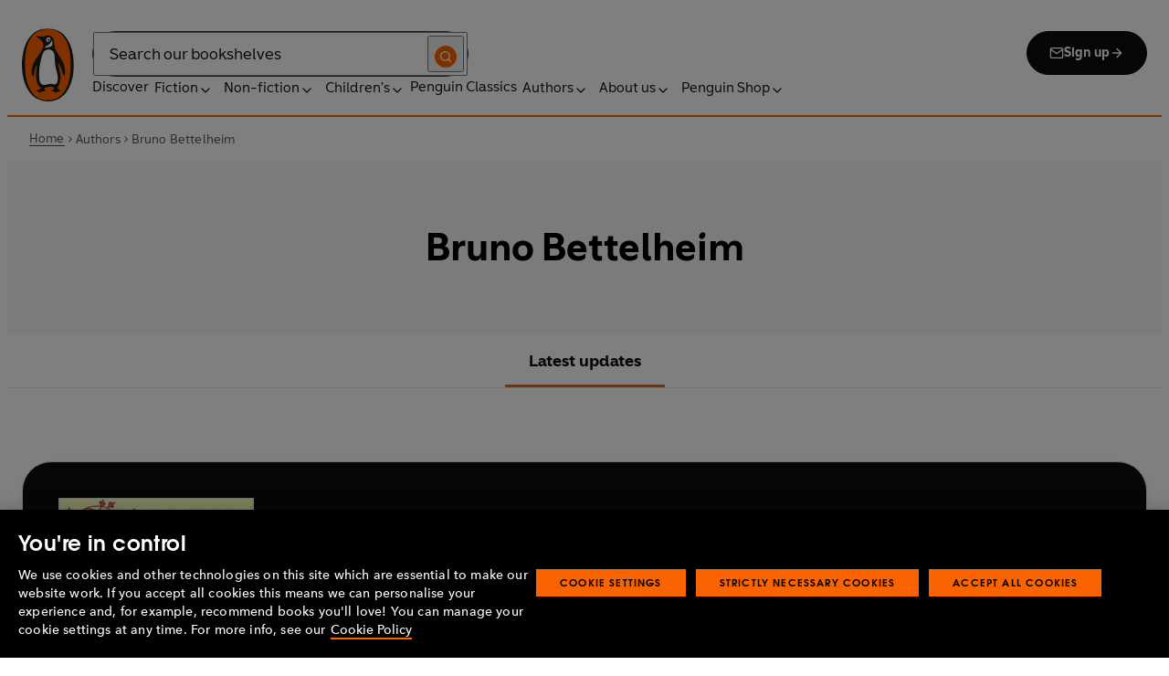

--- FILE ---
content_type: application/javascript; charset=UTF-8
request_url: https://www.penguin.co.uk/_next/static/chunks/pages/authors/%5B...args%5D-bbc26442e8d9052a.js
body_size: 6618
content:
(self.webpackChunk_N_E=self.webpackChunk_N_E||[]).push([[4790],{89253:function(e,t,r){(window.__NEXT_P=window.__NEXT_P||[]).push(["/authors/[...args]",function(){return r(52801)}])},43016:function(e,t,r){"use strict";r.d(t,{Z:function(){return d}});var a=r(85893),i=r(45697),s=r.n(i),n=r(93967),o=r.n(n),l=r(7226),c=r(786),h=r(79764),u=r.n(h);function d(e){let{alt:t="",className:r="",imgHeight:i=null,imgWidth:s=null,mobileImgSrc:n=null,mobileImgHeight:h=null,mobileImgWidth:d=null,imgSrc:m}=e;return(0,a.jsx)("figure",{className:o()(r,u().wrapper),children:(0,a.jsxs)("picture",{children:[n?(0,a.jsx)("source",{media:`(max-width: ${l.I.md-1||560}px)`,srcSet:(0,c.Z)(n,d),height:h,width:d}):null,(0,a.jsx)("img",{src:m,height:i,width:s,alt:t,srcSet:(0,c.Z)(m,s),sizes:"100vw"})]})})}d.propTypes={alt:s().string,className:s().string,imgHeight:s().number,imgSrc:s().string.isRequired,imgWidth:s().number,mobileImgHeight:s().number,mobileImgSrc:s().string,mobileImgWidth:s().number}},70248:function(e,t,r){"use strict";function a(e,t){if(e?.sourceUrl===void 0)return{};let{altText:r,sourceUrl:a,mediaDetails:{height:i,width:s}={}}=e,n={alt:r,imgSrc:a,imgHeight:i,imgWidth:s};if(t?.sourceUrl===void 0)return n;let{sourceUrl:o,mediaDetails:{height:l,width:c}={}}=t;return{...n,mobileImgSrc:o,mobileImgHeight:l,mobileImgWidth:c}}function i(e){return a(e?.hero?.node,e?.heroMobile?.node)}r.d(t,{Q:function(){return a},o:function(){return i}})},43193:function(e,t,r){"use strict";function a(e){return{primaryCategory:e.primaryCategory?.node??{},type:e.__typename??"",categories:e.categories?.nodes??[],tags:e.tags?.nodes??[],genres:e.genres??[],excerpt:e.excerpt??"",id:e.databaseId??0,image:e.featuredImage?.node??{},title:e.title??"",dek:e.dek??"",url:e.uri??"",link:e.link??"",author:e.author?.node??{},byline:e.byline??{},pubDate:e?.dateGmt??"",hero:e.hero?.node??{},heroMobile:e.heroMobile?.node??{},hidePublishDate:e.hidePublishDate??!1,brand:e.brand??""}}r.d(t,{Z:function(){return a}})},52801:function(e,t,r){"use strict";r.r(t),r.d(t,{__N_SSP:function(){return G},default:function(){return K}});var a=r(85893),i=r(45697),s=r.n(i),n=r(68957),o=r(43193),l=r(31580),c=r(95127),h=JSON.parse('{"formConfig":{"form_name":"Author Updates","button_text":"Sign up","brand":"Author Updates","success_message":"Thank you for signing up for author updates","success_subheading":"You will receive an email to confirm your subscription soon.","list_id":189162,"type":"authorAlert"},"formFields":[{"name":"first_name","label":"First name","placeholder":"Your first name","order":1,"type":"text","required":"no","hideLabel":"yes"},{"name":"email","label":"Email","placeholder":"Your email","subscription_brand":"","order":2,"type":"email","required":"yes","hideLabel":"yes"}]}'),u=["prhuk/featured-book","prhuk/praise-section","prhuk/books-section","prhuk/series-section","prhuk/biography-section","prhuk/articles-section","prhuk/email-section"],d=r(8898),m=r(36351),g=r(60568),p=r(70248),b=r(82396),x=r(75435),f=r(67294);let N=e=>{let t=!0;if(Array.isArray(e)){let r=e.find(e=>"isEnabled"===e.name);r&&(t="false"!==String(r.value).toLowerCase())}else"object"==typeof e&&null!==e&&"isEnabled"in e&&(t="false"!==String(e.isEnabled).toLowerCase());return t},k=(e,t)=>{if(e){if("object"==typeof e&&!Array.isArray(e))return e[t];if(Array.isArray(e)){let r=e.find(e=>e.name===t);return r?r.value:void 0}}},j=(e,t)=>{let r;let a=k(e,"sectionTitle"),i=k(e,"anchor"),s=k(e,"anchorLabel"),n=k(e,"maxBooks"),o=k(e,"showViewMore"),l=null,c=null;return null!=n&&""!==n?!Number.isNaN(c=parseInt(n,10))&&c>=0&&(l=c):l=6,r="false"!==o&&!1!==o&&("true"===o||!0===o||null==o||!!o),{sectionTitle:a?a.replace("{author_name}",t):void 0,anchor:i,anchorLabel:s?s.replace("{author_name}",t):void 0,maxBooks:l,showViewMore:r}},y=e=>!!e?.length&&e.some(e=>u.includes(e.name)),_=(e,t,r)=>{if(!e||!t||!e.includes(t))return e;let i=e.split(t);return(0,a.jsx)(a.Fragment,{children:i.map((e,s)=>(0,a.jsxs)(a.Fragment,{children:[e,s<i.length-1?(0,a.jsx)("span",{className:r,children:t},`${t}`):null]}))})},v=e=>{let{sectionTitle:t,anchorLabel:r,anchor:a,authorName:i,featuredBook:s,booksLength:n,hasSeries:o,hasBiography:l,hasArticles:c,newsletterProps:h}=e;return{"prhuk/featured-book":{title:t||"Latest updates",label:r||"Latest updates",anchor:a||"featuredbook",condition:!!s?.isbn,showInMenu:!0},"prhuk/praise-section":{title:t||"Praise",label:r,anchor:a||"praise",condition:s?.reviews?.length>0,showInMenu:!!r},"prhuk/books-section":{title:t||`Books by ${i}`,label:r||"Books",anchor:a||"books",condition:n>0,showInMenu:!0},"prhuk/series-section":{title:t||`Series by ${i}`,label:r||"Series",anchor:a||"series",condition:o,showInMenu:!0},"prhuk/biography-section":{title:t||"About",label:r||"About",anchor:a||"about",condition:l,showInMenu:!0},"prhuk/articles-section":{title:t||`Articles featuring ${i}`,label:r||"Articles",anchor:a||"articles",condition:c,showInMenu:!0},"prhuk/email-section":{title:t||(h?"Newsletter":"Author Alerts"),label:r,anchor:a||(h?"newsletter":"authoralert"),condition:!0,showInMenu:!!r}}},w=(e,t,r)=>({"prhuk/featured-book":"featuredbook","prhuk/praise-section":"praise","prhuk/books-section":"books","prhuk/series-section":"series","prhuk/biography-section":"about","prhuk/articles-section":"articles","prhuk/email-section":t?"newsletter":"authoralert"})[e]||`section-${r}`,A=(e,t,r,a)=>{let i={},s=null;if(e){let e=t?.find(e=>"prhuk/email-section"===e.name);if(e&&N(e.attributes)){let t=e.attributes;((i={formName:k(t,"formName")||"",iterableDivision:k(t,"iterableDivision")||"",iterableBrand:k(t,"iterableBrand")||"",buttonText:k(t,"buttonText")||"",description:k(t,"description")||"",heading:k(t,"heading")||"",legalText:k(t,"legalText")||"",successHeading:k(t,"successHeading")||"",successText:k(t,"successText")||"",variation:k(t,"variation")||""}).formName||i.iterableBrand)&&(s=a(i))}}else s=(i=r?.newsletterSettings??{})&&Object.keys(i).length>0?a(i):null;return{newsletterSettings:i,newsletterProps:s}},T=(e,t,r)=>{if(e){let e=t?.find(e=>"prhuk/email-section"===e.name);if(e){let t=k(e.attributes,"hideAuthorAlert");return!0===t||"true"===t}return!0}return!!r?.hideAuthorAlert},I=(e,t)=>{let{author:r,featuredBook:a,booksLength:i,hasSeries:s,hasBiography:n,hasArticles:o,newsletterProps:l,removeHtmlTags:c,extractId:h}=t;if(!e?.length)return[];let d=[];return e.forEach(e=>{if(u.includes(e.name)){if(!N(e.attributes))return;let{sectionTitle:t,anchor:c,anchorLabel:h,maxBooks:u,showViewMore:m}=j(e.attributes,r.name),g=v({sectionTitle:t,anchorLabel:h,anchor:c,authorName:r.name,featuredBook:a,booksLength:i,hasSeries:s,hasBiography:n,hasArticles:o,newsletterProps:l})[e.name];if(g&&g.condition&&g.showInMenu){let t=g.label||g.title;d.push({anchorTitle:t,targetIdName:g.anchor,blockType:e.name,sectionTitle:g.title,maxBooks:u,showViewMore:m})}}else{let t=k(e.attributes,"anchor"),r=k(e.attributes,"anchorLabel"),a=k(e.attributes,"title")||k(e.attributes,"heading"),i=r||a;if(t&&i){let e=c(i);d.push({anchorTitle:e,targetIdName:t})}if("core/heading"===e.name&&"h2"===e.tagName){let t=k(e.attributes,"anchorLabel")||c(e.innerHTML)||c(e.outerHTML)||c(e.innerContent?.[0]),r=k(e.attributes,"anchor")||h(e.innerContent?.[0])||h(e.outerHTML);t&&r&&d.push({anchorTitle:t,targetIdName:r})}}if(e.innerBlocks?.length){let r=I(e.innerBlocks,t);d.push(...r)}}),d};var C=r(58837),B=r(23235),Z=r(87782),S=r(67263),U=r(3826),$=r(29809),L=r(90917),M=r(76369),D=r(56486),P=r(11466),O=r(14666),H=r(3539),F=r(10727),q=r(66763),W=r(43016),E=r(1915),R=r(17352),V=r.n(R);let z=e=>{let{customFormData:t=null}=e;return(0,a.jsx)("section",{className:V().wrapper,children:(0,a.jsx)(E.Z,{customFormData:t,iterableDivision:"Brand",formLocation:"middle"})})};z.propTypes={customFormData:s().shape({})};var Y=r(72220),J=r(15629),Q=r.n(J),X=r(68407),G=!0;function K(e){let{articles:t=[],books:r=[],totalBooksCount:i=0,seriesDescriptions:s=[],loading:g=!1,menus:v=[],promoBar:E=[],smartSearchSettings:R={},author:V,breadCrumbSegments:J,canonicalLink:G,featuredBook:K,post:ee}=e,et=ee?.contentBlocks?.blocks,er=!!et?.length,ea=y(et),{imgSrc:ei,imgHeight:es,imgWidth:en,mobileImgSrc:eo,mobileImgHeight:el,mobileImgWidth:ec}=(0,p.o)(ee),{isbn:eh,url:eu,alt:ed}=K||{},em=JSON.stringify(r.map(e=>e.isbn)),eg=V?.name?.replace("+")||"",ep=V?.name?{pathname:"/search-results",query:{tab:"books",fullTextType:"authorViewMore",q:eg,x9:"author",q9:eg}}:"",eb=(0,f.useMemo)(()=>(V?.series||[]).filter(e=>!e.isCollection&&e.seriesCount&&e.seriesCode),[V]),ex=eb.length>0,ef=(0,f.useMemo)(()=>ex?eb.map(e=>({excerpt:`${e.seriesCount} ${(0,c.Km)("Book","Books",e.seriesCount)}`,id:e.seriesCode,image:{},primaryCategory:{},title:e.seriesName||"",type:"series",url:e.seoFriendlyUrl||""})):[],[eb,ex]),[eN,ek]=(0,f.useState)([]);(0,f.useEffect)(()=>{ex&&1===ef.length&&e();async function e(){let e=ef[0].id,t=await (0,n.Wv)(e);ek((0,P.Z)(t?.works,"medium"))}},[ef,ex]);let ej=t.length>0,ey=t.map(o.Z),e_=ej?ey[0]:null,ev=(e,t)=>{let r={};return r.tab="articles",r[({CompanyArticle:"companyCategory",ChildrensArticle:"childrensCategory"})[t?.type]||"articleCategory"]=e||"#",{pathname:"/search-results",query:r}},ew=!!(V?.biography||ee?.authorBio),eA=ee?.seo||{},eT=eA?.opengraphImage?(0,m.Z)(eA.opengraphImage):null,eI=V?.biography?.replace(/(<([^>]+)>)/gi,"")??"",eC=[{name:"authorImage",value:eT?.sourceUrl||""},{name:"authorName",value:V?.name||""},{name:"authorPagePath",value:G},{name:"biography",value:eI},{name:"contributorId",value:V?.authorId?.toString()||""},{name:"searchTemplate",value:"author"},{name:"seoAuthorImage",value:eT?.sourceUrl||""},{name:"template",value:"author-page-template"}],eB={...eA,canonical:G,metaDesc:eA?.metaDesc||eI,opengraphType:"profile",opengraphUrl:G,customTags:eC.filter(e=>e.value)},{newsletterSettings:eZ,newsletterProps:eS}=A(ea,et,ee,d.Z),eU={author_id:V.authorId,title:`Never miss a book by ${V?.name}`,description:`Sign up to be notified of new releases and ebook deals by ${V?.name}`};h.formConfig={...h.formConfig,...eU};let{setPageType:e$}=(0,X.d)(),eL=!T(ea,et,ee);(0,f.useEffect)(()=>(e$("AuthorsPage"),()=>{e$(null)}),[]);let eM=[];if(ea){let e=I(et,{author:V,featuredBook:K,booksLength:r.length,hasSeries:ex,hasBiography:ew,hasArticles:ej,newsletterProps:eS,removeHtmlTags:c.IQ,extractId:c.s8});eM.push(...e)}else if(K?.isbn&&eM.push({anchorTitle:"Latest updates",targetIdName:"featuredbook"}),r.length>0&&eM.push({anchorTitle:"Books",targetIdName:"books"}),ex&&eM.push({anchorTitle:"Series",targetIdName:"series"}),ew&&eM.push({anchorTitle:"About",targetIdName:"about"}),ej&&eM.push({anchorTitle:"Articles",targetIdName:"articles"}),er){let e=et.flatMap(e=>{if(e.attributes?.some(e=>"anchor"===e.name)){let t=e.attributes.find(e=>"anchor"===e.name).value,r=e.attributes.find(e=>"title"===e.name||"heading"===e.name);if(r)return{anchorTitle:(0,c.IQ)(r.value),targetIdName:t}}if("core/heading"===e.name&&"h2"===e.tagName){let t=e.innerHTML.replace(/<[^>]*>/g,"").trim(),r=e.innerContent?.[0]?.match(/id="([^"]+)"/)?.[1];if(t&&r)return{anchorTitle:t,targetIdName:r}}return[]});eM.push(...e)}let eD=(e,t)=>{let{name:n,attributes:o}=e;if(!N(o))return null;let{sectionTitle:l,anchor:u,anchorLabel:d,maxBooks:m,showViewMore:g}=j(o,V.name),p=u||w(n,eS,t);switch(n){case"prhuk/featured-book":return eh?(0,a.jsx)("section",{className:Q().sectiontopmargin,id:p,"data-anchor-label":d||"Latest Updates",children:(0,a.jsxs)("div",{className:Q().container,children:[l?(0,a.jsx)("div",{className:"heading-group",children:(0,a.jsx)("h2",{className:"heading-large",children:l})}):null,(0,a.jsx)(Z.l,{isbn:eh,url:eu,background:"black",alt:ed||"Book cover image",cta:"Buy the book",buttonType:"dropdown",className:Q().featuredbook,dropdownVariation:"secondary",description:K?.summary})]})},p):null;case"prhuk/praise-section":return K.reviews?.length>0?(0,a.jsx)("section",{className:`${Q().reviewsection} ${Q().sectiontopmargin}`,id:p,"data-anchor-label":d||"Praise",children:(0,a.jsx)(O.Z,{title:l||`Praise for <span className=${Q().highlighted}>${K.title} </span>`,children:K.reviews.slice(0,3).map(e=>(0,a.jsx)(H.Z,{reviewText:e.text,reviewSource:e.textAuthor&&e.textSource?`${e.textAuthor}, ${e.textSource}`:e.textAuthor||e.textSource||""},e.id))})},p):null;case"prhuk/books-section":return r.length>0?(0,a.jsx)("section",{className:`${Q().sectiontopmargin} ${Q().booksection}`,id:p,"data-anchor-label":d||"Books",children:(0,a.jsxs)("div",{className:Q().container,children:[(0,a.jsxs)("div",{className:"heading-group head-icons",children:[(0,a.jsx)("h2",{className:"heading-large",children:_(l??`Books by ${V.name}`,V.name,Q().highlighted)}),!0===g&&(m&&i-1>m||!m&&i-1>r.length)?(0,a.jsx)(U.Z,{variant:"tertiary",size:"medium",href:ep,children:(0,a.jsx)("span",{children:"View more"})}):null]}),(0,a.jsx)(S.N,{titles:em,filterMaxCount:m||6,isAutomated:!1,className:"author-bookshelf",alt:r.altText||"Book Cover",showRetailers:!1,hasSidebar:!1,layout:"slider"})]})},p):null;case"prhuk/series-section":return ex?(0,a.jsx)("section",{className:Q().seriestopmargin,id:p,"data-anchor-label":d||"Series",children:(0,a.jsxs)("div",{className:Q().container,children:[(0,a.jsx)("div",{className:"heading-group head-icons",children:(0,a.jsx)("h2",{className:"heading-large",children:_(l??`Series by ${V.name}`,V.name,Q().highlighted)})}),ef.length>1?(0,a.jsx)(L.ZP,{seriesList:ef,hasLoadMore:"true",className:Q().seriessection},V.authorId):(0,a.jsx)($.Z,{heading:ef[0]?.title,description:(0,c.aV)(s[0]?.description),buttonText:"Learn more",buttonUrl:ef[0]?.url,hideButton:!1,alignContent:"right",isSeries:!0,coverData:eN})]})},p):null;case"prhuk/biography-section":return ew?(0,a.jsxs)("div",{className:Q().sectiontopmargin,id:p,"data-anchor-label":d||"About",children:[l?(0,a.jsx)("div",{className:Q().container,children:(0,a.jsx)("div",{className:"heading-group",children:(0,a.jsx)("h2",{className:"heading-large",children:l})})}):null,(0,a.jsx)(F.Z,{author:V?.authorId,post:ee,background:"black"})]},p):null;case"prhuk/articles-section":return ej?(0,a.jsx)("section",{className:Q().sectiontopmargin,id:p,"data-anchor-label":d||"Articles",children:(0,a.jsxs)("div",{className:Q().container,children:[(0,a.jsxs)("section",{className:Q().discoverlatest,children:[(0,a.jsx)("div",{className:"heading-group head-icons",children:(0,a.jsx)("h2",{className:"heading-large",children:_(l??`Articles featuring ${V.name}`,V.name,Q().highlighted)})}),(0,a.jsx)($.Z,{heading:e_?.title,description:e_.excerpt.replace(/(<([^>]+)>)/ig,""),image:{sourceUrl:e_.image.sourceUrl||"/images/placeholder-book.png",altText:e_.title||"Latest Article"},catName:e_.primaryCategory?.name||"Article",catUrl:ev(e_.primaryCategory?.slug,e_),buttonText:"Read more",buttonUrl:e_?.url,alignContent:"left",variation:"primaryBg",hideButton:!1},e_.id)]}),(0,a.jsx)("section",{className:Q().discovercontents,children:(0,a.jsx)(D.Z,{children:ey.slice(1).map(e=>(0,a.jsx)(M.Z,{content:{image:{sourceUrl:e.image.sourceUrl||"/images/placeholder-article.png",altText:e.title||"Article"},title:e.title,hideBio:!0,originalPrice:"",discountPrice:"",description:"",catName:e.primaryCategory.name||"Category",catUrl:ev(e.primaryCategory?.slug,e),postUrl:e.url||"#",externalUrl:!1,buttonTitle:""},variation:"noContainer"},e.id))})})]})},p):null;case"prhuk/email-section":{let e=k(o,"hideAuthorAlert"),t=!0===e||"true"===e,r=eS&&(eZ?.formName||eZ?.iterableBrand);if(t&&!r)return null;let i=!r&&!t,s=i?"Author Alerts":"Newsletter";if(i)return(0,a.jsx)("section",{className:Q().sectiontopmargin,id:p,"data-anchor-label":d||s,children:(0,a.jsxs)("div",{className:Q().container,children:[l?(0,a.jsx)("div",{className:"heading-group",children:(0,a.jsx)("h2",{className:"heading-large",children:l})}):null,(0,a.jsx)(x.Z.Provider,{value:"authorAlert",children:(0,a.jsx)(z,{authorId:V.authorId,authorName:V.name,customFormData:h},V.authorId)})]})},p);if(eS)return(0,a.jsxs)("section",{className:Q().sectiontopmargin,id:p,"data-anchor-label":d||s,children:[(0,a.jsx)("div",{className:Q().container,children:l?(0,a.jsx)("div",{className:"heading-group",children:(0,a.jsx)("h2",{className:"heading-large",children:l})}):null}),(0,a.jsx)(Y.Z,{...eS})]},p);return null}default:return null}};return(0,a.jsx)(C.Z,{loading:g,menus:v,postType:"PrhukAuthors",promoBar:E,smartSearchSettings:R,seoData:eB,title:V?.name||"",breadCrumbSegments:J,hideNewsletter:!0,children:(0,a.jsxs)("div",{className:Q().wrapper,children:[ei?(0,a.jsxs)("header",{className:Q().authorHeroHead,children:[(0,a.jsx)(l.Z,{className:Q().authorname,html:V.name,tag:"h1"}),(0,a.jsx)("section",{className:Q().bannerWrapper,children:(0,a.jsx)(W.Z,{className:Q().hero,alt:ed,imgSrc:ei,imgHeight:es,imgWidth:en,mobileImgSrc:eo,mobileImgHeight:el,mobileImgWidth:ec})})]}):(0,a.jsx)("header",{className:Q().authorpagehead,children:(0,a.jsx)(l.Z,{className:Q().authorname,html:V.name,tag:"h1"})}),eM.length>0?(0,a.jsx)("div",{className:Q().anchorsection,children:(0,a.jsx)(B.Z,{anchors:eM})}):null,ea?(0,a.jsx)("section",{className:"block-content",children:et.map((e,t)=>{let r;if(u.includes(e.name))return eD(e,t);let i=b.Z.includes(e.name);Array.isArray(e.attributes)?r=e.attributes?.find(e=>"anchor"===e.name)?.value:e.attributes&&"object"==typeof e.attributes&&(r=e.attributes.anchor);let s=r||`custom-section-${t+1}`;return i?(0,a.jsx)("div",{id:s,className:Q().fullWidthBlock,children:(0,a.jsx)(q.Z,{blocks:[e],wrapperBlock:{authorContext:{author:V}}})},s):(0,a.jsx)("div",{id:s,className:Q().container,children:(0,a.jsx)(q.Z,{blocks:[e],wrapperBlock:{authorContext:{author:V}}})},s)})}):(0,a.jsxs)(a.Fragment,{children:[eh?(0,a.jsx)("section",{className:Q().sectiontopmargin,id:"featuredbook",children:(0,a.jsx)("div",{className:Q().container,children:(0,a.jsx)(Z.l,{isbn:eh,url:eu,background:"black",alt:ed||"Book cover image",cta:"Buy the book",buttonType:"dropdown",className:Q().featuredbook,dropdownVariation:"secondary"})})}):null,K.reviews?.length>0?(0,a.jsx)("section",{className:`${Q().reviewsection} ${Q().sectiontopmargin}`,children:(0,a.jsx)(O.Z,{title:`Praise for <span className=${Q().highlighted}>${K.title} </span>`,children:K.reviews.slice(0,3).map(e=>(0,a.jsx)(H.Z,{reviewText:e.text,reviewSource:e.textAuthor&&e.textSource?`${e.textAuthor}, ${e.textSource}`:e.textAuthor||e.textSource||""},e.id))})}):null,r.length>0?(0,a.jsx)("section",{className:`${Q().sectiontopmargin} ${Q().booksection}`,id:"books",children:(0,a.jsxs)("div",{className:Q().container,children:[(0,a.jsxs)("div",{className:"heading-group head-icons",children:[(0,a.jsxs)("h2",{className:"heading-large",children:["Books by\xa0",(0,a.jsx)("span",{className:Q().highlighted,children:V.name})]}),r.length>5?(0,a.jsx)(U.Z,{variant:"tertiary",size:"medium",href:ep,children:(0,a.jsx)("span",{children:"View more"})}):null]}),(0,a.jsx)(S.N,{titles:em,filterMaxCount:r.length,isAutomated:!1,className:"author-bookshelf",alt:r.altText||"Book Cover",showRetailers:!1,hasSidebar:!1,layout:"grid"})]})}):null,eL?(0,a.jsx)("section",{className:Q().sectiontopmargin,id:"authoralert",children:(0,a.jsx)("div",{className:Q().container,children:(0,a.jsx)(x.Z.Provider,{value:"authorAlert",children:(0,a.jsx)(z,{authorId:V.authorId,authorName:V.name,customFormData:h},V.authorId)})})}):null,!eL&&eS?(0,a.jsx)("section",{className:Q().sectiontopmargin,children:(0,a.jsx)(Y.Z,{...eS})}):null,ex?(0,a.jsx)("section",{className:Q().seriestopmargin,id:"series",children:(0,a.jsxs)("div",{className:Q().container,children:[(0,a.jsx)("div",{className:"heading-group head-icons",children:(0,a.jsxs)("h2",{className:"heading-large",children:["Series by\xa0",(0,a.jsx)("span",{className:Q().highlighted,children:V.name})]})}),ef.length>1?(0,a.jsx)(L.ZP,{seriesList:ef,hasLoadMore:"true",className:Q().seriessection},V.authorId):(0,a.jsx)($.Z,{heading:ef[0]?.title,description:(0,c.aV)(s[0]?.description),buttonText:"Learn more",buttonUrl:ef[0]?.url,hideButton:!1,alignContent:"right",isSeries:!0,coverData:eN})]})}):null,ew?(0,a.jsx)("div",{className:Q().sectiontopmargin,id:"about",children:(0,a.jsx)(F.Z,{author:V?.authorId,post:ee,background:"black"})}):null,ej?(0,a.jsx)("section",{className:Q().sectiontopmargin,id:"articles",children:(0,a.jsxs)("div",{className:Q().container,children:[(0,a.jsxs)("section",{className:Q().discoverlatest,children:[(0,a.jsx)("div",{className:"heading-group head-icons",children:(0,a.jsxs)("h2",{className:"heading-large",children:["Articles featuring\xa0",(0,a.jsx)("span",{className:Q().highlighted,children:V.name})]})}),(0,a.jsx)($.Z,{heading:e_?.title,description:e_.excerpt.replace(/(<([^>]+)>)/ig,""),image:{sourceUrl:e_.image.sourceUrl||"/images/placeholder-book.png",altText:e_.title||"Latest Article"},catName:e_.primaryCategory?.name||"Article",catUrl:ev(e_.primaryCategory?.slug,e_),buttonText:"Read more",buttonUrl:e_?.url,alignContent:"left",variation:"primaryBg",hideButton:!1},e_.id)]}),(0,a.jsx)("section",{className:Q().discovercontents,children:(0,a.jsx)(D.Z,{children:ey.slice(1).map(e=>(0,a.jsx)(M.Z,{content:{image:{sourceUrl:e.image.sourceUrl||"/images/placeholder-article.png",altText:e.title||"Article"},title:e.title,hideBio:!0,originalPrice:"",discountPrice:"",description:"",catName:e.primaryCategory.name||"Category",catUrl:ev(e.primaryCategory?.slug,e),postUrl:e.url||"#",externalUrl:!1,buttonTitle:""},variation:"noContainer"},e.id))})})]})}):null,er?(0,a.jsx)("section",{className:"block-content",children:et.map((e,t)=>{let r=b.Z.includes(e.name),i=e.attributes?.find(e=>"anchor"===e.name)?.value||`custom-section-${t+1}`;return r?(0,a.jsx)("div",{id:i,className:Q().fullWidthBlock,children:(0,a.jsx)(q.Z,{blocks:[e],wrapperBlock:{authorContext:{author:V}}})},i):(0,a.jsx)("div",{id:i,className:Q().container,children:(0,a.jsx)(q.Z,{blocks:[e],wrapperBlock:{authorContext:{author:V}}})},i)})}):null]})]})})}K.propTypes={articles:s().arrayOf(s().shape({})),author:s().shape({authorId:s().number,biography:s().string,name:s().string,series:s().arrayOf(s().shape({})),weblinks:s().shape({})}).isRequired,seriesDescriptions:s().arrayOf(s().shape({name:s().string,description:s().string})),books:s().arrayOf(s().shape({})),totalBooksCount:s().number,canonicalLink:s().string.isRequired,featuredBook:s().shape({isbn:s().string,title:s().string,url:s().string,description:s().string,summary:s().string,alt:s().string,reviews:s().arrayOf(s().shape({text:s().string.isRequired,textSource:s().string,textAuthor:s().string}))}),loading:s().bool,menus:s().arrayOf(s().shape({})),post:s().shape({contentBlocks:s().shape({blocks:s().arrayOf(s().shape({}))}),authorAwards:s().arrayOf(s().shape({label:s().string})),genres:s().arrayOf(s().shape({label:s().string.isRequired,url:s().string.isRequired})),authorBio:s().string,showFullBiography:s().bool,hideAuthorAlert:s().bool,featuredImage:s().shape({node:s().shape({mediaDetails:s().shape({sizes:s().arrayOf(s().shape({height:s().number,name:s().string,sourceUrl:s().string,width:s().number}))})})}),hero:s().shape({node:s().shape({mediaDetails:s().shape({height:s().number,width:s().number,sizes:s().arrayOf(s().shape({height:s().number,name:s().string,sourceUrl:s().string,width:s().number}))}),sourceUrl:s().string})}),heroMobile:s().shape({node:s().shape({mediaDetails:s().shape({height:s().number,width:s().number,sizes:s().arrayOf(s().shape({height:s().number,name:s().string,sourceUrl:s().string,width:s().number}))}),sourceUrl:s().string})}),newsletterSettings:g.Z,seo:s().shape({})}).isRequired,promoBar:s().arrayOf(s().shape({})),smartSearchSettings:s().shape({}),breadCrumbSegments:s().arrayOf(s().shape({page:s().string,href:s().string}))}},17352:function(e){e.exports={wrapper:"AuthorAlert_wrapper__pabEl"}},79764:function(e){e.exports={wrapper:"HeroImage_wrapper__Wp_bq"}},15629:function(e){e.exports={container:"authors_container__A3Tp2 container_full__wdr7R",wrapper:"authors_wrapper__Cy9FB",fullWidthBlock:"authors_full-width-block__wZg3T",tabWrapper:"authors_tab-wrapper__6_gTh",authorpagehead:"authors_authorpagehead__O_46W",authorname:"authors_authorname__lczDD",bannerWrapper:"authors_banner-wrapper__e80sB",hero:"authors_hero__Fsqpn",authorHeroHead:"authors_author-hero-head__4xHxo",sectiontopmargin:"authors_sectiontopmargin__ylVEg",highlighted:"authors_highlighted__MXdWF",reviewsection:"authors_reviewsection__LzFFT",booksection:"authors_booksection__fMU66",seriestopmargin:"authors_seriestopmargin__mG9Be",authorcardblock:"authors_authorcardblock__BeWAP",authortitle:"authors_authortitle__NuZvT",biography:"authors_biography__0iiFe text_base-text-styles__hapum text_rich-text__tIUji",togglebutton:"authors_togglebutton__g9_IH",icon:"authors_icon__tDStj",rotated:"authors_rotated__t98Jq",discoverlatest:"authors_discoverlatest__jMooh",discovercontents:"authors_discovercontents__YA_hf"}}},function(e){e.O(0,[1219,3577,8965,8837,5300,6080,4028,8701,2888,9774,179],function(){return e(e.s=89253)}),_N_E=e.O()}]);